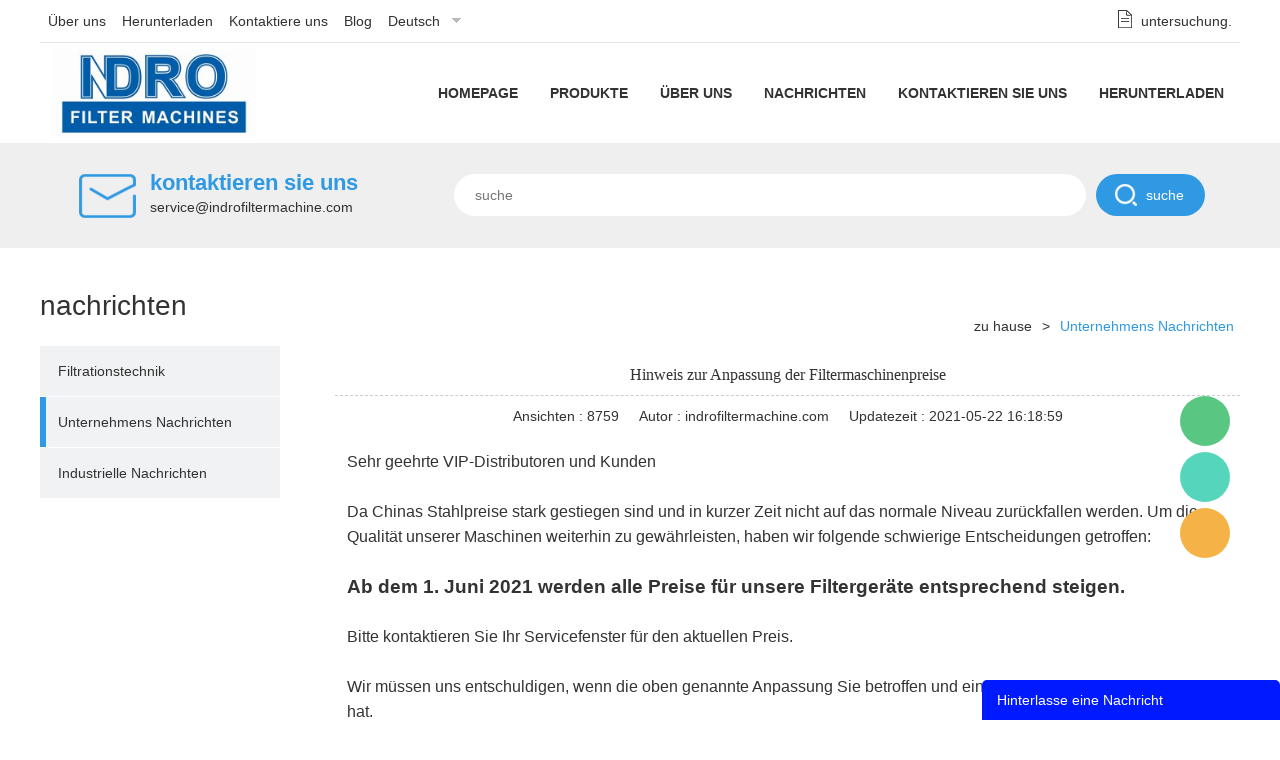

--- FILE ---
content_type: text/html; charset=utf-8
request_url: https://de.indrofiltermachine.com/article/hinweis-zur-anpassung-der-filtermaschinenpreise-i00522i1.html
body_size: 6137
content:
<!DOCTYPE html PUBLIC "-//W3C//DTD XHTML 1.0 Transitional//EN" "http://www.w3.org/TR/xhtml1/DTD/xhtml1-transitional.dtd">
<html xmlns="http://www.w3.org/1999/xhtml">
<head>
<meta http-equiv="Content-Type" content="text/html; charset=utf-8" />
<meta name="yandex-verification" content="72c3a023c9943e8f" /><!-- Google tag (gtag.js) -->
<script async src="https://www.googletagmanager.com/gtag/js?id=G-JKE9WG3K8D"></script>
<script>
  window.dataLayer = window.dataLayer || [];
  function gtag(){dataLayer.push(arguments);}
  gtag('js', new Date());

  gtag('config', 'G-JKE9WG3K8D');
</script><!-- Global site tag (gtag.js) - Google Analytics -->
<script async src="https://www.googletagmanager.com/gtag/js?id=G-JKE9WG3K8D"></script>
<script>
  window.dataLayer = window.dataLayer || [];
  function gtag(){dataLayer.push(arguments);}
  gtag('js', new Date());

  gtag('config', 'UA-143236996-1');
</script><!-- Google Tag Manager -->
<script>(function(w,d,s,l,i){w[l]=w[l]||[];w[l].push({'gtm.start':
new Date().getTime(),event:'gtm.js'});var f=d.getElementsByTagName(s)[0],
j=d.createElement(s),dl=l!='dataLayer'?'&l='+l:'';j.async=true;j.src=
'https://www.googletagmanager.com/gtm.js?id='+i+dl;f.parentNode.insertBefore(j,f);
})(window,document,'script','dataLayer','GTM-NBKBT3G');</script>
<!-- End Google Tag Manager --><meta name="yandex-verification" content="d8cd945a1cb1adc3" /><meta name="yandex-verification" content="c8ab71c1711b0b1b" /><meta name="yandex-verification" content="c8ab71c1711b0b1b" /><!-- Global site tag (gtag.js) - Google Analytics -->
<script async src="https://www.googletagmanager.com/gtag/js?id=UA-143236996-1"></script>
<script>
  window.dataLayer = window.dataLayer || [];
  function gtag(){dataLayer.push(arguments);}
  gtag('js', new Date());

  gtag('config', 'UA-143236996-1');
</script><style>
	.lang_es #header .rheader .nav .item .a0{padding:0 12px!important;}
	.lang_ru #header .rheader .nav .item .a0{padding:0 10px!important;}
	.lang_de #header .rheader .nav .item .a0{padding:0 8px!important;}
	.lang_fr #header .rheader .nav .item .a0{padding:0 8px!important;}
</style><meta name="msvalidate.01" content="6539F5CC89C2241BD998674CA46CBAE8" /><meta name="google-site-verification" content="-5pIDs8Uj2_a2-ZIOcMWTCf6rS0aZtMBy6BXnrbl-Fc" /><link rel="canonical" href="https://de.indrofiltermachine.com/article/hinweis-zur-anpassung-der-filtermaschinenpreise-i00522i1.html" />
<link rel='shortcut icon' href='' />
<meta name="keywords" content="Filter Maschinen Preisanpassung" />
<meta name="description" content="Da Chinas Stahlpreise stark gestiegen sind, werden alle Preise für unsere Filterausrüstung seit dem 1. Juni 2021 entsprechend steigen" />
<title>Filter Maschinen Preisanpassungshinweis</title>
<script type="text/javascript">document.oncontextmenu=new Function("event.returnValue=false;");document.onselectstart=new Function("event.returnValue=false;");</script><link href='/static/css/global.css?v=4.0079' rel='stylesheet' type='text/css'  />
<link href='/static/css/themes.css?v=4.0079' rel='stylesheet' type='text/css'  />
<link href='/static/css/user.css?v=4.0079' rel='stylesheet' type='text/css'  />
<link href='/static/themes/t212/css/style.css?v=4.0079' rel='stylesheet' type='text/css'  />
<script type='text/javascript' src='/static/js/jquery-1.7.2.min.js?v=4.0079' ></script>
<script type='text/javascript' src='/static/js/lang/de.js?v=4.0079' ></script>
<script type='text/javascript' src='/static/js/global.js?v=4.0079' ></script>
<script type='text/javascript' src='/static/js/themes.js?v=4.0079' ></script>
<script type='text/javascript' src='/static/js/user.js?v=4.0079' ></script>
<script type='text/javascript' src='/static/themes/t212/js/main.js?v=4.0079' ></script>
<link href='//ueeshop.ly200-cdn.com/static/font/OpenSans-Bold/font.css' rel='stylesheet' type='text/css' />
<link href='//ueeshop.ly200-cdn.com/static/font/Opensans-Regular/font.css' rel='stylesheet' type='text/css' />
</head>
<body class="lang_de">
<!-- Google Tag Manager (noscript) -->
<noscript><iframe src="https://www.googletagmanager.com/ns.html?id=GTM-NBKBT3G"
height="0" width="0" style="display:none;visibility:hidden"></iframe></noscript>
<!-- End Google Tag Manager (noscript) --><script type="text/javascript">
$(window).resize(function(){$(window).webDisplay(0);});
$(window).webDisplay(0);
	var omitformtags=["input","textarea", "select"];//过滤掉的标签
	omitformtags='|'+omitformtags.join("|")+'|'
	function disableselect(e){
		var e=e || event;//IE 中可以直接使用 event 对象 ,FF e
		var obj=e.srcElement ? e.srcElement : e.target;//在 IE 中 srcElement 表示产生事件的源,FF 中则是 target
		if(omitformtags.indexOf('|'+obj.tagName.toLowerCase()+'|')==-1){
			if(e.srcElement) document.onselectstart=new Function ("return false");//IE
			return false;
		}else{
			if(e.srcElement) document.onselectstart=new Function ("return true");//IE
			return true;  
		} 
	}
	function reEnable(){
		return true
	}
	document.onmousedown=disableselect;//按下鼠标上的设备(左键,右键,滚轮……)
	document.onmouseup=reEnable;//设备弹起
	document.oncontextmenu=new Function("event.returnValue=false;");
	document.onselectstart=new Function("event.returnValue=false;");
	document.oncontextmenu=function(e){return false;};//屏蔽鼠标右键
</script><div id="top">
	<div class="wrap">
        <script>$(function(){if($('.h_nav li').length==0){$('.h_nav').hide();}});</script>
<ul class="h_nav fr">
	        <li class=""><a href="/company-profile-1.html" target="_blank">Über uns</a></li>
        <li class="line">|</li>            <li class=""><a href="/download/" target="_blank">Herunterladen</a></li>
        <li class="line">|</li>            <li class=""><a href="/pleated-filter-machines-prices-quote-4.html" target="_blank">Kontaktiere uns</a></li>
        <li class="line">|</li>            <li class=""><a href="/blog/" target="_blank">Blog</a></li>
            	        <li class="line">|</li>
        <li class="lang">
            <a href="#" class='cur'>Deutsch</a>
                        <div class="language_silder" >
				                    <div class="l_rows"><a href='https://indrofiltermachine.com/article/hinweis-zur-anpassung-der-filtermaschinenpreise-i00522i1.html'>English</a></div>
                                    <div class="l_rows"><a href='https://es.indrofiltermachine.com/article/hinweis-zur-anpassung-der-filtermaschinenpreise-i00522i1.html'>Español</a></div>
                                    <div class="l_rows"><a href='https://ru.indrofiltermachine.com/article/hinweis-zur-anpassung-der-filtermaschinenpreise-i00522i1.html'>Русский</a></div>
                                    <div class="l_rows"><a href='https://jp.indrofiltermachine.com/article/hinweis-zur-anpassung-der-filtermaschinenpreise-i00522i1.html'>日本語</a></div>
                                    <div class="l_rows"><a href='https://fr.indrofiltermachine.com/article/hinweis-zur-anpassung-der-filtermaschinenpreise-i00522i1.html'>Français</a></div>
                                    <div class="l_rows"><a href='https://pt.indrofiltermachine.com/article/hinweis-zur-anpassung-der-filtermaschinenpreise-i00522i1.html'>Português</a></div>
                                            </div>
        </li>
                <li class="line">|</li>
        <li class="inquiry"><a href="/inquiry.html" rel="nofollow">untersuchung.</a></li>
                    </ul>
<script type="text/javascript">
$(document).ready(function(){
	var hli=$('ul.h_nav li');
	if(hli.length){
		if(hli.eq(0).hasClass('line')) hli.eq(0).remove();
	}else{
		hli.parent().remove();
	}
});
</script>
    </div>
</div><!-- #top end -->
<div id="header">
	<div class="wrap">	
		<div class="logo fl pic_box"><a href="/"><img src="/u_file/1906/photo/95abe2cb85.jpg" alt="INDRO FILTER MACHINE" /><em></em></a></div>	    <div class="rheader">
	        		    	<div class="nav">
		        			        	<div class="item trans3 ">
		            	<a class="a0"  href="/">Homepage</a>
		                		            </div>
		            		        	<div class="item trans3 hasub">
		            	<a class="a0" target="_blank" href="/products/">Produkte</a>
		                		                	<div class="sub trans3">
		                        		                        <div class="si ">
		                        	<a href="/maschinen-mit-gefalteten-filterpatronen_0027" class="trans3" title="Maschinen mit gefalteten Filterpatronen">Maschinen mit gefalteten Filterpatronen</a>
		                        </div>
		                        		                        <div class="si ">
		                        	<a href="/filtermaschinen-mit-hohem-durchfluss_0028" class="trans3" title="Filtermaschinen mit hohem Durchfluss">Filtermaschinen mit hohem Durchfluss</a>
		                        </div>
		                        		                        <div class="si ">
		                        	<a href="/linie-der-kapselfilterkartuschenmaschinen_0038" class="trans3" title="Linie der Kapselfilterkartuschenmaschinen">Linie der Kapselfilterkartuschenmaschinen</a>
		                        </div>
		                        		                        <div class="si ">
		                        	<a href="/schwimmbad-spa-plisseefilteranlagen_0040" class="trans3" title="Schwimmbad-/Spa-Plisseefilteranlagen">Schwimmbad-/Spa-Plisseefilteranlagen</a>
		                        </div>
		                        		                        <div class="si ">
		                        	<a href="/gefaltete-luftfiltermaschinen_0033" class="trans3" title="gefaltete Luftfiltermaschinen">gefaltete Luftfiltermaschinen</a>
		                        </div>
		                        		                        <div class="si ">
		                        	<a href="/taschenluftfiltergert_0042" class="trans3" title="Taschenluftfiltergerät">Taschenluftfiltergerät</a>
		                        </div>
		                        		                        <div class="si ">
		                        	<a href="/maschinen-fr-staubfilterpatronen_0034" class="trans3" title="Maschinen für Staubfilterpatronen">Maschinen für Staubfilterpatronen</a>
		                        </div>
		                        		                        <div class="si ">
		                        	<a href="/maschinen-fr-schmelzgeblasene-filter_0029" class="trans3" title="Maschinen für schmelzgeblasene Filter">Maschinen für schmelzgeblasene Filter</a>
		                        </div>
		                        		                        <div class="si ">
		                        	<a href="/wickelfilterkerzenmaschinen_0032" class="trans3" title="Wickelfilterkerzenmaschinen">Wickelfilterkerzenmaschinen</a>
		                        </div>
		                        		                        <div class="si ">
		                        	<a href="/filterbeutelmaschinen_0035" class="trans3" title="Filterbeutelmaschinen">Filterbeutelmaschinen</a>
		                        </div>
		                        		                        <div class="si ">
		                        	<a href="/filterpaketmaschinen_0039" class="trans3" title="Filterpaketmaschinen">Filterpaketmaschinen</a>
		                        </div>
		                        		                        <div class="si ">
		                        	<a href="/schweier-fr-kunststoffrohrteile_0041" class="trans3" title="Schweißer für Kunststoffrohrteile">Schweißer für Kunststoffrohrteile</a>
		                        </div>
		                        		                        <div class="si ">
		                        	<a href="/filtereinsatz-der-teile-herstellt_0031" class="trans3" title="Filtereinsatz, der Teile herstellt">Filtereinsatz, der Teile herstellt</a>
		                        </div>
		                        		                    </div>
		                		            </div>
		            		        	<div class="item trans3 ">
		            	<a class="a0"  href="/company-profile-1.html">Über uns</a>
		                		            </div>
		            		        	<div class="item trans3 hasub">
		            	<a class="a0"  href="/info/">Nachrichten</a>
		                		                	<div class="sub trans3">
		                        		                        <div class="si ">
		                        	<a href="/article/filtrationstechnik_c0002" class="trans3" title="Filtrationstechnik">Filtrationstechnik</a>
		                        </div>
		                        		                        <div class="si ">
		                        	<a href="/article/unternehmens-nachrichten_c0001" class="trans3" title="Unternehmens Nachrichten">Unternehmens Nachrichten</a>
		                        </div>
		                        		                        <div class="si ">
		                        	<a href="/article/industrielle-nachrichten_c0003" class="trans3" title="Industrielle Nachrichten">Industrielle Nachrichten</a>
		                        </div>
		                        		                    </div>
		                		            </div>
		            		        	<div class="item trans3 ">
		            	<a class="a0"  href="/contact-us-9.html">Kontaktieren sie Uns</a>
		                		            </div>
		            		        	<div class="item trans3 hasub">
		            	<a class="a0" target="_blank" href="/download/">Herunterladen</a>
		                		                	<div class="sub trans3">
		                        		                        <div class="si ">
		                        	<a href="/download/katalog_c0001" class="trans3" title="Katalog">Katalog</a>
		                        </div>
		                        		                    </div>
		                		            </div>
		            		        </div><!-- .nav end -->
	        	    </div>
    </div>
</div><!-- #header end-->
<div class="page_banner">
	<div class="box"><div class='bxSlide-outter' style='overflow:hidden;margin-left:auto;margin-right:auto; width:1920px; max-width:100%; max-height:250px'></div></div>
</div>
<div id="search">
    <div class="wrap">     
        <div class="contact">
            <div class="tit">kontaktieren sie uns</div>
            <a class="email_copy" href="mailto:service@indrofiltermachine.com" class="email" title="service@indrofiltermachine.com">service@indrofiltermachine.com</a>
        </div>
        <form action="/search/" method="get" class="form clean">
            <input type="submit" class="sub_btn" value="suche" />
            <input type="text" class="text fl" placeholder="suche" name="Keyword" notnull="" value="" />
            <div class="clear"></div>
        </form>
        <div class="clear"></div>
    </div>
</div><div class="wrap">
    <div class="leftside fl">
            <div class="leftmenu">
        <div class="lefttitle">nachrichten</div>
    	        <div class="item category_2 ">
            <a href="/article/filtrationstechnik_c0002" title="Filtrationstechnik" class="ia">Filtrationstechnik</a>
                    </div>
                <div class="item category_1 ">
            <a href="/article/unternehmens-nachrichten_c0001" title="Unternehmens Nachrichten" class="ia">Unternehmens Nachrichten</a>
                    </div>
                <div class="item category_3 ">
            <a href="/article/industrielle-nachrichten_c0003" title="Industrielle Nachrichten" class="ia">Industrielle Nachrichten</a>
                    </div>
            </div><!-- .leftmenu -->
    <script type="text/javascript">$(".category_,.category_1").addClass("cur");</script>

    </div><!-- .leftside -->
    <div class="rightside fr">
        <div id="position">
            <a href="/">zu hause</a> &gt; <a class='po_cur' href='/article/list_c0000'>Unternehmens Nachrichten</a>        </div>
        <div class="desc_text">
        	<div id="lib_info_detail">
    <h1>Hinweis zur Anpassung der Filtermaschinenpreise</h1>
    	<div class="ext_mes">
		<div>Ansichten : 8759</div>
		<div>Autor : indrofiltermachine.com</div>		<div>Updatezeit : 2021-05-22 16:18:59</div>
	</div>
    <div class="contents"><div id="global_editor_contents"><span style="font-family:arial,sans-serif;"><span style="font-size:12.0pt;">Sehr geehrte VIP-Distributoren und Kunden</span></span><br />
<br />
<span style="font-family:arial,sans-serif;"><span style="font-size:12.0pt;">Da Chinas Stahlpreise stark gestiegen sind und in kurzer Zeit nicht auf das normale Niveau zur&uuml;ckfallen werden. Um die Qualit&auml;t unserer Maschinen weiterhin zu gew&auml;hrleisten, haben wir folgende schwierige Entscheidungen getroffen:</span></span><br />
<br />
<strong><span style="font-family:arial,sans-serif;"><span style="font-size:14.0pt;">Ab dem 1. Juni 2021 werden alle Preise f&uuml;r unsere Filterger&auml;te entsprechend steigen.</span></span></strong><br />
<br />
<span style="font-family:arial,sans-serif;"><span style="font-size:12.0pt;">Bitte kontaktieren Sie Ihr Servicefenster f&uuml;r den aktuellen Preis.</span></span><br />
<br />
<span style="font-family:arial,sans-serif;"><span style="font-size:12.0pt;">Wir m&uuml;ssen uns entschuldigen, wenn die oben genannte Anpassung Sie betroffen und einige Probleme f&uuml;r Sie verursacht hat.</span></span><br />
<br />
<span style="font-family:arial,sans-serif;"><span style="font-size:12.0pt;">Wenn der Rohstoffpreis in Zukunft sinkt, werden wir den Preis rechtzeitig anpassen.</span></span><br />
<br />
<span style="font-family:arial,sans-serif;"><span style="font-size:12.0pt;">Nochmals vielen Dank f&uuml;r Ihre Unterst&uuml;tzung und Ihr Verst&auml;ndnis.</span></span><br />
<br />
<br />
<span style="font-family:arial,sans-serif;"><span style="font-size:12.0pt;">INDRO FILTRATION GROUP</span></span><br />
<span style="font-family:arial,sans-serif;"><span style="font-size:12.0pt;">Finanzabteilung</span></span><br />
<span style="font-family:arial,sans-serif;"><span style="font-size:12.0pt;">22. Mai 2021</span></span></div></div>
    <div class="blank12"></div>
    <div class="share fr">
		<div class="share_toolbox clearfix" data-title="Hinweis zur Anpassung der Filtermaschinenpreise" data-url="https://de.indrofiltermachine.com/article/hinweis-zur-anpassung-der-filtermaschinenpreise-i00522i1.html">
	<ul>
					<li><a href="javascript:;" rel="nofollow" class="share_s_facebook share_s_btn" data="facebook">facebook</a></li>
					<li><a href="javascript:;" rel="nofollow" class="share_s_line share_s_btn" data="line">line</a></li>
					<li><a href="javascript:;" rel="nofollow" class="share_s_twitter share_s_btn" data="twitter">twitter</a></li>
					<li><a href="javascript:;" rel="nofollow" class="share_s_whatsapp share_s_btn" data="whatsapp">whatsapp</a></li>
					<li><a href="javascript:;" rel="nofollow" class="share_s_pinterest share_s_btn" data="pinterest">pinterest</a></li>
					<li><a href="javascript:;" rel="nofollow" class="share_s_tumblr share_s_btn" data="tumblr">tumblr</a></li>
					<li><a href="javascript:;" rel="nofollow" class="share_s_linkedin share_s_btn" data="linkedin">linkedin</a></li>
			</ul>
</div>    </div><!-- .share -->
    <div class="blank12"></div>
   	<div class="pro_prev_next info_prev_next clean">
			<span>frühere : </span>
		<a href="/article/happy-chinese-new-year-2022-i00529i1.html" title="Frohes chinesisches Neujahr 2022" class="prev">Frohes chinesisches Neujahr 2022</a>
		<div class="blank12"></div>
				<span>nächste : </span>
		<a href="/article/catalogue-2021-indro-filter-machine-i00512i1.html" title="KATALOG 2021-INDRO FILTER MASCHINE" class="next">KATALOG 2021-INDRO FILTER MASCHINE</a>
	</div></div>        </div>
    </div><!-- .rightside -->
</div><!-- .wrap -->
<div id="footer">
    <div class="wrap">
        <div class="foot_nav">
            <ul>
                <li class="tit">Erzeugnisse</li>
                                    <li><a href="/maschinen-mit-gefalteten-filterpatronen_0027" title="Maschinen mit gefalteten Filterpatronen">Maschinen mit gefalteten Filterpatronen</a></li>
                                    <li><a href="/filtermaschinen-mit-hohem-durchfluss_0028" title="Filtermaschinen mit hohem Durchfluss">Filtermaschinen mit hohem Durchfluss</a></li>
                                    <li><a href="/linie-der-kapselfilterkartuschenmaschinen_0038" title="Linie der Kapselfilterkartuschenmaschinen">Linie der Kapselfilterkartuschenmaschinen</a></li>
                                    <li><a href="/schwimmbad-spa-plisseefilteranlagen_0040" title="Schwimmbad-/Spa-Plisseefilteranlagen">Schwimmbad-/Spa-Plisseefilteranlagen</a></li>
                                    <li><a href="/gefaltete-luftfiltermaschinen_0033" title="gefaltete Luftfiltermaschinen">gefaltete Luftfiltermaschinen</a></li>
                                    <li><a href="/taschenluftfiltergert_0042" title="Taschenluftfiltergerät">Taschenluftfiltergerät</a></li>
                            </ul>
                            <ul>
                    <li class="tit">Über uns</li>
                                            <li><a href="/company-profile-1.html" title="Über uns">Über uns</a></li>
                                            <li><a href="/company-technology-3.html" title="Unsere Technologie">Unsere Technologie</a></li>
                                    </ul>
                            <ul>
                    <li class="tit">Kontaktiere uns</li>
                                            <li><a href="/pleated-filter-machines-prices-quote-4.html" title="Support zitieren">Support zitieren</a></li>
                                            <li><a href="/pleated-filter-machine-technology-support-7.html" title="Technischer Support">Technischer Support</a></li>
                                    </ul>
                        <ul class="contact">
                <li class="tit">kontaktieren sie uns</li>
                <li class="email"><a class="email_copy" href="mailto:service@indrofiltermachine.com" title="service@indrofiltermachine.com">service@indrofiltermachine.com</a></li>
                <li class="addr">NO.777 Songfu Road, Shanghai 201706, China</li>
            </ul>
            <div class="br"></div>
        </div>
		        <div class="copyright">
            SHANGHAI INDRO © Alle Rechte vorbehalten.        </div>
    </div>
</div>
<div id="chat_window">
    <div class="chat_box pc_limit cur">
        <div class="box trans_05">
           <div class="box_area">
                                            <div class="chat_item chat_wechat" >
                    <div class="abs">
                        <div class="more_box">
                                                            <a rel="nofollow" href="javascript:;" target="_blank" class="item">
                                    INDRO Service                                                                            <div class="relimg"><img src="" alt=""></div>
                                                                    </a>
                                                    </div>
                    </div>                
                </div>
                                                                <a rel="nofollow" href="https://api.whatsapp.com/send?phone=8615821320818" title="Mellisa" target="_blank" class="chat_item chat_whatsapp">Mellisa</a>
                                                            <div class="chat_item chat_email" >
                    <div class="abs">
                        <div class="more_box">
                                                            <a rel="nofollow" href="mailto:service@indrofiltermachine.com" target="_blank" class="item">
                                    Shirely Zhao                                                                    </a>
                                                            <a rel="nofollow" href="mailto:service@filterworkshop.com" target="_blank" class="item">
                                    Lily Wang                                                                    </a>
                                                    </div>
                    </div>                
                </div>
                                        </div>
            <span class="chat_close"></span>
        </div>
        <div class="chat_box_menu">
                        <a href="javascript:;" class="more"></a>
                        <a href="javascript:;" id="go_top" class="top trans_05"></a>
        </div>
    </div>
</div>
<div id="footer_feedback" class="up">
	<div class="title" style=" background:#001AFF;">
    	Hinterlasse eine Nachricht        <a class="close" href="javascript:void(0);"></a>
    </div>
	<div id="lib_feedback_form">
        <form method="post" name="feedback">
            <div class="demo">
                <div class="blank6"></div>
                <div class="tips_title">dein name<font color="red">*</font>:</div>
                <div class="blank6"></div>
                <input type="text" class="text" name="Name" placeholder="dein name (erforderlich)" notnull />
                <div class="blank15"></div>
                <div class="tips_title">ihre e - mail -<font color="red">*</font>:</div>
                <div class="blank6"></div>
                <input type="text" class="text" name="Email" placeholder="ihre e - mail (erforderlich)" notnull />
                <div class="blank15"></div>
                <div class="tips_title">ich hab eine frage?<font color="red">*</font>:</div>
                <div class="blank6"></div>
                <textarea class="text" name="Message" placeholder="ich hab eine frage.(erforderlich)" notnull></textarea>
                <div class="blank15"></div>

				<div class="tips_title 1">code gezeigt<font color="red">*</font>:</div>
				<div class="blank6"></div>
				<div class="vcode_box">
					<input type="text" class="text vcode" name="VCode" notnull maxlength="4" placeholder="code gezeigt"/> <img src='/inc/class/v_code.class.php?name=feedback&length=4&charset=en' onclick='this.src="/inc/class/v_code.class.php?name=feedback&length=4&charset=en&r="+Math.random();' style='cursor:pointer;'>				</div>
				<div class="blank15"></div>

                <input type="hidden" name="float" value="" />
                <input type="submit" class="send" value="schick" style=" background:#001AFF;" />
                <input type="hidden" name="Site" value="de" />
            </div>
        </form>
    </div>
</div>


<div align="center"><script type='text/javascript' src='//analytics.ly200.com/js/analytics.js?Number=Iic2Z1pABw=='></script></div></body>
</html>


--- FILE ---
content_type: text/css
request_url: https://de.indrofiltermachine.com/static/themes/t212/css/style.css?v=4.0079
body_size: 3343
content:
@charset "utf-8";
/*
Powered by ly200.com		http://www.ly200.com
广州联雅网络科技有限公司		020-83226791
*/
/***************************宽屏样式(start)***************************/
.w_1200 .wrap{width:1200px;}
.w_1200 #search .contact{padding-left: 110px;background: url(../images/search_contact.png) no-repeat 39px center;}
.w_1200 #search form .text{width: 590px;}
.w_1200 #search form .sub_btn{margin:0 35px 0 10px;}
.w_1200 .rightside{width:905px;}
.w_1200 .prolist .item{width:222px; margin-right:119px; margin-bottom:20px;}
.w_1200 #lib_inquire_list > ul > li .info{width:670px;}
.w_1200 #pdetail .detail{width:410px;}
/***************************宽屏样式(end)***************************/

.over{overflow:hidden;}
/*动画时间*/
html{color: #333;font-family: "Opensans-Regular",'Tahoma';}
cite, em, strong, i{font-style:normal;}
html, div{outline:0;}
.trans3{ transition: all 0.3s;-moz-transition: all 0.3s;-webkit-transition: all 0.3s;-o-transition: all 0.3s;}
.trans5{ transition: all 0.5s;-moz-transition: all 0.5s;-webkit-transition: all 0.5s;-o-transition: all 0.5s;}
.trans7{ transition: all 0.7s;-moz-transition: all 0.7s;-webkit-transition: all 0.7s;-o-transition: all 0.7s;}
.ovauto{text-overflow: ellipsis;white-space: nowrap;overflow: hidden;}
.wrap{width:980px; margin:0 auto; zoom:1;}


.wrap:after,.wrap:before{display:table; content:'';}
.wrap:after{clear:both;}
.form_button{background: #2f99e3;width: 150px;height: 30px;line-height: 30px;font-size: 16px;}
#lib_inquire_list>ul>li .info{width:506px;}
#turn_page{margin-bottom: 30px;margin-top: 25px;}
#lib_down_list li a{background: #2f99e3;}

#top{line-height:42px; height:43px; background:#ffffff;}
#top .wrap{border-bottom: 1px solid #e8e8e8;}
#top .h_nav{display:block; height:42px; float: none;}
#top .h_nav li{float:left; height:42px; line-height:42px; padding:0 8px; color:#333333;}
#top .h_nav li a{color:#333333;font-size: 14px;}
#top .h_nav li.line{padding:0;display: none;}
#top .h_nav li.member{float: right;background:url(../images/ico.png) 0 0 no-repeat; padding-left:32px;}
#top .h_nav li.inquiry{float: right;background:url(../images/ico.png) 0 -42px no-repeat; padding-left:32px;}
#top .h_nav li.lang{background:url(../images/ico.png) right -84px no-repeat; padding-right:32px;}
#top .h_nav li.lang:hover{position:relative; z-index:1000;}
#top .h_nav li.lang .language_silder{position:absolute; right:-6px; top:42px; display:none; background:#fafafa; z-index:10; padding:0px 23px 0px 12px; border-radius:0px 0px 5px 5px;line-height: 30px;}
#top .h_nav li.lang .language_silder a{color:#333;}
#top .h_nav li.lang:hover .language_silder{display:block;}
#top .h_nav li.lang:hover dl{}

#header{z-index:100;background: #fff;}
#header .logo{width: 17%;padding-left: 1%;height: 100px;}
#header .rheader{float: right;width: 80%;}
#header .rheader .nav{float: right;text-align: center;font-size: 0;}
#header .rheader .nav .item{display: inline-block;margin: 0 8px;position:relative; z-index:100;}
#header .rheader .nav .item .a0{position: relative;display:block; text-decoration:none; height:100px; line-height:100px; padding:0 20px;font-size:14px;text-align:center;color: #333;text-transform: uppercase;font-weight: bold;}
#header .rheader .nav .item .sub{width:0px; background:#e4012e; padding-top: 10px;padding-bottom: 13px;background:rgba(47,153,227,0.8); position:absolute; top:80px; z-index:100; left: 50%;margin-left: 0;}
#header .rheader .nav .item .sub .si{position: relative;margin: 0 11px;border-top: 1px dotted #73bbeb;text-align: left;}
#header .rheader .nav .item .sub .si:first-child{border-top: none;}
#header .rheader .nav .item .sub .si a{position: relative;color:#666666; display:block; height: 45px; overflow: hidden;line-height:45px; text-indent: 12px;text-decoration:none; font-size:14px;color: white;}
#header .rheader .nav .item:hover .a0{color: #2f99e3;}
#header .rheader .nav .item .a0:before{position: absolute;top: 0;bottom: 0;left: 0;right: 0;content:'';width: 0;height: 28px;margin:auto;transition: all 0.3s;-moz-transition: all 0.3s;-webkit-transition: all 0.3s;-o-transition: all 0.3s;border:1px solid transparent;}
#header .rheader .nav .item:hover .a0:before{width: 99%;border:1px solid #2f99e3;border-radius: 5px;}
#header .rheader .nav .item:hover .sub{width: 234px;margin-left: -117px;}

@media(max-width:1270px){

    #header .warp,#top .wrap{width: 95%;}
    #header .rheader .nav .item .a0{padding: 0 6px;}
}

#search{height: 105px;background: #efefef;}
#search .contact{float: left;height: 81px;padding-top: 24px;padding-left: 80px;background: url(../images/search_contact.png) no-repeat 9px center;}
#search .contact .tit{height: 32px;line-height: 32px;overflow: hidden;font-size: 22px;font-weight: bold;color: #2f99e3;}
#search .contact .email{font-size: 16px;text-decoration: underline;}
#search form{float: right;padding-top: 31px;}
#search form .text{float: left;height: 42px;line-height: 42px;border:none;border-radius: 21px;width: 510px;padding:0 21px;font-size: 14px;}
#search form .sub_btn{float: right;height: 42px;line-height: 42px;border:none;border-radius: 21px;padding:0 21px 0 50px;margin:0 10px 0 10px;background: #2f99e3 url(../images/search.png) no-repeat 19px center;font-size: 14px;color: #fff;cursor: pointer;}
/************ header end *****************/
.page_banner{width:100%; position:relative; overflow:hidden; z-index:1;}
.page_banner .box{width:1920px; position:relative; left:50%; top:0; margin-left:-960px; z-index:1; text-align:center;}
.leftside{width:240px;background: #ffffff;padding: 3px 0;margin-bottom: 30px;}
.rightside{width:710px;padding-top: 60px;}
.leftmenu{padding-bottom: 5px;padding-top: 38px;}
.leftmenu .lefttitle{font-size: 28px;color: #333;line-height: 33px;margin-bottom: 24px;}
.leftmenu .item{}
.leftmenu .item:first-child{border-top: none;}
.leftmenu .item .n1{position: relative;}
.leftmenu .item .ia{position: relative;padding: 0 18px;height:50px; line-height:50px; display:block; overflow:hidden; text-decoration:none;font-size:14px; color: #333333;background: #f1f2f3;border-bottom: 1px solid #fff;}
.leftmenu .item.hasub .ia{padding: 0 10px 0 25px;}
.leftmenu .item.cur .ia:before{content: '';position: absolute;left: 0;top: 0;width: 6px;height: 100%;background: #2f99e3;}
.leftmenu .item .subcate{padding-bottom: 24px;padding-top: 18px;display:none;margin: 0 5px;}
.leftmenu .item .subcate .sia{position: relative;display:block; height: 44px;overflow: hidden;line-height:44px; padding: 0 10px 0 50px;font-size:14px; color:#666666; text-decoration:none;border-top: 1px dashed #d6d6d6;background: url(../images/less.png) no-repeat 25px center;}
.leftmenu .item .subcate .sia:first-child{border-top: none;}

.leftmenu .item .subcate .sia3{height: 44px;line-height: 44px;border-top: none;background: none;}
.leftmenu .item .subcate .sia:hover, .leftmenu .item .subcate .sia.cur{color:#2f99e3;background: url(../images/plus.png) no-repeat 25px center;}
.leftmenu .item .subcate .sia3:hover ,.leftmenu .item .subcate .sia3.cur{color: #2f99e3;background: none;}
.leftmenu .item.cur .subcate{display:block;}
.leftmenu .item .subcate3{padding: 0 0 18px;}
.rtitle{height: 38px;border-bottom:2px solid #e5e5e5;}
.rtitle .tname{ color:#333333; font-size:16px;font-size: 26px;}
.positionbg{background: white;}
#position{position: relative;color:#333; padding: 6px 0;overflow: hidden;line-height:24px;font-size: 14px;text-align: right;}
#position a{display: inline-block;margin: 0 6px;color:#333;font-size: 14px;}
#position .last{color: #2f99e3;}
.desc_text{line-height:180%; min-height:300px; padding:10px 0;}
.prolist .item{width:227px; padding-bottom: 10px;margin-right:14px;margin-bottom: 15px;border-radius: 3px;}
.prolist .item .img{height:216px; overflow: hidden;text-align:center;background: white;padding: 1px;border: 1px solid #c3c3c3;text-align: center;}
.prolist .item.nomar{margin-right:0;}
.prolist .item .info{width:98%; margin:0 auto;}
.prolist .item .name{ margin-top: 10px;}
.prolist .item .name a{display: block;max-height: 40px;overflow: hidden;line-height:20px;font-size:14px; text-decoration:none;color: #333;}
.prolist .item .price{height: 30px;line-height:30px; font-size:14px;color:#c00;}
.prolist .item .more{height: 30px;line-height: 30px;font-size: 14px;text-decoration: underline;color: #42c2fe;}
.prolist .item:hover img{transform: scale(1.05);-moz-transform: scale(1.05);-webkit-transform: scale(1.05);}
/*************** 产品详细 *******************/
#pdetail{margin-top:20px;}
#pdetail .detail{width:250px}
#pdetail .info{width:100%;}
#pdetail .name{font-size:18px; line-height:150%;}
#pdetail .brief{color:#999; font-size:14px; line-height:20px; border-bottom:1px dashed #ccc;}
#pdetail #attribute{margin-top:15px;}
#add_to_inquiry{background:#1e283a;}
#pdetail .description{margin-top:10px;}
#pdetail .description .hd{background:#f7f7f7; overflow:hidden;}
#pdetail .description .hd span{height:40px; text-align:center; line-height:40px; padding:0 9px; font-size:18px; color:#333; float:left; cursor:pointer;}
#pdetail .description .hd span.cur{color:#e4012e;}
#pdetail .description .bd .desc_txt{padding:18px 0; min-height:200px; line-height:180%;}
.pro_right .down_list li a{background: #2f99e3;}
#lib_review_form .form_button{background: #2f99e3;}
/**************************放大镜效果(start)**************************/
#pdetail .gallery{width:450px; position:relative;}
#pdetail .gallery *{_behavior:none;}
#pdetail .gallery .bigimg{width:450px; max-height:450px; overflow:hidden; border:1px solid #f0f0f0;}
#pdetail .gallery .bigimg a{width:450px; display:block; text-align:center; vertical-align:middle;}
#pdetail .gallery .bigimg a img{vertical-align:middle; max-width:100%; max-height:100%;}
#pdetail .gallery .MagicZoom{display:block; margin:0 auto;}
#pdetail .gallery .MagicZoom img{border:0 !important; padding:0 !important; margin:0 !important;}
#pdetail .gallery .MagicZoomBigImageCont{border:1px solid #999;}
#pdetail .gallery .MagicZoomHeader{font-size:8pt !important; line-height:normal !important; color:#fff; background:#666; text-align:center !important;}
#pdetail .gallery .MagicZoomPup{border:1px solid #ccc; background:#fff; cursor:move;}
#pdetail .gallery .MagicZoomLoading{border:1px solid #ddd; background:#fff url(../../../images/global/loading.gif) no-repeat 2px 50%; padding:4px 4px 4px 24px !important; margin:0; text-decoration:none; text-align:left; font-size:8pt; font-family:sans-serif; color:#444;}
#pdetail .gallery #zoom-big{position:absolute; top:0; left:450px;}
#pdetail .gallery #zoom-big img{ max-width:none; max-height:none;}
#pdetail .gallery #small_img{position:relative; overflow:hidden; margin:10px auto;}
#pdetail .gallery #small_img .bd span{float:left; margin-left:6px; border:1px solid #666; display:block; width:83px; height:83px; overflow:hidden; text-align:center;}
#pdetail .gallery #small_img .bd span:first-child{margin-left:0px;}
#pdetail .gallery #small_img .bd span.on{border:1px solid #d8b1aa;}
#pdetail .gallery #small_img .bd span a{vertical-align:middle; text-align:center;}
/**************************放大镜效果(end)**************************/
/************ footer *****************/
#footer{background: #f9f9f9;padding-top: 25px;}
#footer .foot_nav{text-align: justify;}
#footer .foot_nav ul{display: inline-block;vertical-align: top;margin-left: 10px;}
#footer .foot_nav ul .tit{height: 54px;line-height: 54px;font-size: 16px;color: #333;text-transform: uppercase;font-weight: bold;}
#footer .foot_nav ul a{display: block;height: 25px;line-height: 25px;overflow: hidden;color: #2f99e3;font-size: 14px;}
#footer .foot_nav ul.contact{width: 350px;}
#footer .foot_nav ul .email{padding-left: 30px;line-height: 30px;background: url(../images/foot_contact.png) no-repeat left 4px;}
#footer .foot_nav ul .email a{font-size: 16px;color: #999;}
#footer .foot_nav ul .addr{padding-left: 30px;margin-top: 10px;line-height: 30px;font-size: 16px;color: #999;background: url(../images/foot_contact.png) no-repeat left -102px;}
#footer .foot_nav .br{display: inline-block;width: 100%;height: 0;}

#footer .copyright{padding:50px 0 25px;color: #999;font-size: 16px;}
#footer .copyright a{font-size: 14px;color: #999;}

#footer_feedback {height: 370px;}
#footer_feedback .vcode_box {display: flex;gap: 5%;}

--- FILE ---
content_type: application/javascript
request_url: https://de.indrofiltermachine.com/static/js/themes.js?v=4.0079
body_size: 4706
content:
// JavaScript Document
//前端显示方式(0:自适应 1:窄屏 2:宽屏)

$.fn.webDisplay=function(type){
	if(type==0){
		if($(window).width()>=1250){$('body').addClass('w_1200');}
		$(window).resize(function(){
			if($(window).width()>=1250){
				$('body').addClass('w_1200');
			}else{
				$('body').removeClass('w_1200');
			}
		});
	}else if(type==2){
		$('body').addClass('w_1200');
	}
}

function nav(father,son,bor,del){	//判断导航栏，如果太长自动隐藏  参数:父元素,子元素,border的大小,是否延迟
	var delay = del ? del : 1;
	var func = function(){
		var chd = $(son);
		var nav = $(father).width();
		var chd_width = 0;
		var border = bor ? bor : 0;
		chd.show();
		chd.each(function(){
			var w = $(this).width();
			var pl = $(this).css("padding-left");
			var	pr = $(this).css("padding-right");
			var ml = $(this).css("margin-left");
			var mr = $(this).css("margin-right");
			var width = parseInt(w) + parseInt(pl) + parseInt(pr) + parseInt(ml) + parseInt(mr) + border;
			chd_width +=width;
			if(chd_width>nav){
				$(this).hide();
			}else{
				$(this).show();
			}
		});
	}
	func();
	$(window).resize(function(){
		if(delay){
			setTimeout(func, 210);
		}else{
			func();
		}
	});
}

function showthis(o1,o2,i,c){
	$(o1).eq(i).addClass(c).siblings(o1).removeClass(c);
	$(o2).eq(i).show().siblings(o2).hide();
}

function SetEditorContents(ContentsId){		//PC版编辑器设置
	var _this = $(ContentsId);
	var _img = _this.find("img");
	_img.each(function(){
		var _float = $(this).css("float");
		if(_float=='left'){
			$(this).css("margin-right","20px");
		}else if(_float=='right'){
			$(this).css("margin-left","20px");
		}
    });
	_this.find('td').css('word-break', 'normal');
}
$(function(){SetEditorContents("#global_editor_contents");})

function product_gallery(){// 产品详细页放大镜/static/static/inc/products/gallery.php使用的函数
	$('#small_img .small_img_list .bd , .left_small_img').on('click', 'span', function(){
		var img=$(this).attr('pic');
		var big_img=$(this).attr('big');
		$('#bigimg_src').attr('src', img).parent().attr('href', big_img);
		$(this).addClass('on').siblings('span').removeClass('on');
		$('#zoom').css('width', 'auto');
		var_j(document).a('domready', MagicZoom.refresh);
		var_j(document).a('mousemove', MagicZoom.z1);
	});
}

function case_gallery(){// 案例详细页/static/static/inc/case/gallery.php使用的函数
	$('#small_img .small_img_list .bd').delegate('span', 'click', function(){
		var img=$(this).attr('pic');
		var big_img=$(this).attr('big');
		$('#bigimg_src').attr('src', img).parent().attr('href', big_img);
		$(this).addClass('on').siblings('span').removeClass('on');
	});
}

$(function(){
	/*社交媒体*/
	$("#chat_window .chat_box.is_respon .chat_box_menu .more").click(function(){
		$("#chat_window .chat_box .box").toggleClass("show");
	});
	$("#chat_window .chat_box .box .chat_close").click(function(){
		$("#chat_window .chat_box .box").removeClass("show");
	});
	$(window).scroll(function(){
		if($(window).scrollTop()>0){
			$('#go_top').addClass("show");
		}else{
			$('#go_top').removeClass("show");
		}
	});
	$('#go_top').click(function(){$("html, body").animate({"scrollTop":0}, 700);});
	
	//添加包裹class；处理响应式时table宽度超出内容区的问题
	$("#global_editor_contents table").wrap("<div class='editor_table_wrap'></div>");
	
	$('.dark').css({opacity:"0.5"});//透明公共样式
	$('#newsletter,#pop_newsletter_form').submit(function(){//订阅ok
		if(global_obj.check_form($(this).find('*[notnull]'), $(this).find('*[format]'))){return false;}
		$(this).find('input[type=submit]').attr('disabled', 'disabled');
		$.post('?do_action=action.newsletter', $(this).serialize(), function(data){
			if(data.status==1){
				global_obj.win_alert(lang_obj.global.add_newsletter, function(){$('#newsletter input[name=Email],#pop_newsletter_form input[name=Email]').val('');});
				if($("#newsletter_pop").length){
					$("#newsletter_pop,.newsletter_mask").removeClass("show");
				}
			}else{
				global_obj.win_alert('"'+data.msg+'" '+lang_obj.global.email_exists,'','sorry');
			}
		}, 'json');
		$(this).find('input[type=submit]').removeAttr('disabled');
		return false;
	});
	$("#footer_feedback").animate({bottom:-330},function(){
		$("#footer_feedback").animate({bottom:-350},function(){
			$("#footer_feedback").animate({bottom:-330});
		});
	});
	$("#footer_feedback .title .close").click(function(){$("#footer_feedback").remove();});

	$('#footer_feedback .title').click(function(){//底部留言js
		if($(this).parent('#footer_feedback').attr('class')=='up'){
			$(this).parent('#footer_feedback').stop(false,true).animate({bottom:"0px"},'fast');
			$(this).parent('#footer_feedback').removeClass('up');
		}else{
			$(this).parent('#footer_feedback').stop(false,true).animate({bottom:"-330px"},'fast');
			$(this).parent('#footer_feedback').addClass('up');
		}
	});
	$('#lib_feedback_form form[name=feedback], .ueeshop_responsive_feedback form[name=feedback],#lib_feedback_form form[name=feedback], .ueeshop_responsive_article_feedback form[name=feedback]').submit(function(){//在线留言、单页留言提交处理ok
		if(global_obj.check_form($(this).find('*[notnull]'), $(this).find('*[format]'))){return false;}
		var e=$(this).find('input[name=Email]');
		var float=$(this).find('input[name=float]');
		e.removeAttr('style');
		if(e.length!=0){
			if(e.val()!='' && (/^\w+((-\w+)|(\.\w+))*\@[A-Za-z0-9]+((\.|-)[A-Za-z0-9]+)*\.[A-Za-z0-9]+$/.test(e.val())===false)){
				e.css('border', '1px solid red');
				e.focus();
				global_obj.win_alert(lang_obj.format.email,'','sorry');
				return false;
			}
		}
		$(this).find('input:submit').attr('disabled', 'disabled');

		$.post('?do_action=action.submit_feedback', $(this).serialize(), function(data){
			$('#lib_feedback_form form[name=feedback] input:submit, .ueeshop_responsive_feedback form[name=feedback] input:submit').removeAttr('disabled');
			// global_obj.win_alert(data.msg);
			if(data.status==1){
				window.location.href='/message_success.html';
				gtag('event', 'Submit', {
					'event_category' : 'Web-Form',
					'event_label' : ''
				});
				$('#lib_feedback_form input[type=text]').val('');
				$('#lib_feedback_form textarea').val('');
				$('#lib_feedback_form .rows span img').click();
			}else if(data.status==-1){
				$('#lib_feedback_form input[name=VCode]').css('border', '1px solid red').val('').focus().siblings('img').click();
			}else if(data.status==-2){

			}
		},'json');
		return false;
	});

	$('#lib_down_list a, .ueeshop_responsive_download_list a').click(function(){
		var id = $(this).attr('l');
		if ($(this).hasClass('pwd')){
			global_obj.win_alert('', function (){
				var pwd = $('.win_alert input[name=Password]').val();
				$.get('/', {do_action:'action.download_pwd', DId:id, pwd:pwd}, function (data){
					if (data.ret==1){
						$('.win_alert .error_tips').hide(0).html('');
						if (data.msg.url==0){//内链
							$('.win_alert').remove();
							global_obj.div_mask(1);
							window.location.href = '/?do_action=action.download'+'&DId='+id+'&pwd='+pwd;
						}else{//外链
							window.location.href = data.msg.url;
						}
					}else{
						$('.win_alert .error_tips').show(0).html(data.msg[0]);
					}
				}, 'json');
			}, 'password');
		}else{
			if(!$(this).is('[target]')){
				window.location = '/?do_action=action.download'+'&DId='+id;
			}
		}
	});//下载
	//产品附件下载
	$('.pro_right .down_list a,.ueeshop_responsive_products_detail .down_list a').click(function(){
		var proid = $(this).attr('ProId');
		var path = $(this).attr('path');
		if ($(this).hasClass('pwd')){
			global_obj.win_alert('', function (){
				var pwd = $('.win_alert input[name=Password]').val();
				$.get('/', {do_action:'action.products_download_pwd', Path:path, ProId:proid, pwd:pwd}, function (data){
					if (data.ret==1){
						$('.win_alert .error_tips').hide(0).html('');
						$('.win_alert').remove();
						global_obj.div_mask(1);
						window.location.href = '/?do_action=action.products_download&Path='+path+'&ProId='+proid+'&pwd='+pwd;
					}else{
						$('.win_alert .error_tips').show(0).html(data.msg[0]);
					}
				}, 'json');

			}, 'password');
		}else{
			window.location = '/?do_action=action.products_download&Path='+path+'&ProId='+proid;
		}
	});//产品附件下载 end

	$(".prod_info_pdf").click(function(){$("#export_pdf").attr("src", "//pdfmyurl.com?url="+window.location.href.replace(/^http[s]?:\/\//, ""));});//PDF打印
	$('#add_to_inquiry , .add_to_inquiry').click(function(){	//加入询盘篮
		$.post('?do_action=action.add_inquiry', 'ProId='+$(this).attr('data'), function(data){
			if(data.inq_type){
				window.location.href="/inquiry.html";
			}else{
				if(data.is_there==-1){
					tips = lang_obj.global.already;
				}else{
					tips = lang_obj.global.add_success;
				}
				global_obj.div_mask();
				$('body').prepend('<div id="global_win_alert" class="responsive_win_alert"><div id="alert_top"><div id="alert_img"></div><div id="alert_tips">'+tips+'</div>'+'<div class="clear"></div></div><div id="alert_bottom"><a href="javascript:void(0);" id="alert_continue">'+lang_obj.global.continues+'</a><a href="/inquiry.html" id="alert_inquery">'+lang_obj.global.inquery+'</a><div class="clear"></div></div></div>');
				
				$('#alert_continue').click(function(){
					$('#global_win_alert').remove();
					$('#div_mask').remove();
				});
			}
		},'json');
	});
	$('#lib_inquire_list>ul>li .info .remove a, .ueeshop_responsive_products_inquiry .remove a').click(function(){//删除询盘篮
		var obj=$(this).parent().parent().parent();
		$.post('?do_action=action.del_inquiry', 'ProId='+$(this).attr('data'), function(data){
			if(data.status==1){
				global_obj.win_alert('Successful!', function(){obj.remove();});
			}else if(data.status==2){
				global_obj.win_alert('Successful!', function(){location=location;});
			}else if(data.status==-1){
				global_obj.win_alert('Error!','','sorry');
			}
		},'json');
	});
	$('#lib_inquire_list form[name=inquiry], .ueeshop_responsive_products_inquiry form[name=inquiry]').submit(function(){//产品询盘提交处理
		if(global_obj.check_form($(this).find('*[notnull]'))){return false;}
		var e=$(this).find('input[name=Email]');
		if(e.size()){
			e.removeAttr('style');
			if(e.val()!='' && (/^\w+((-\w+)|(\.\w+))*\@[A-Za-z0-9]+((\.|-)[A-Za-z0-9]+)*\.[A-Za-z0-9]+$/.test(e.val())===false)){
				e.css('border', '1px solid red');
				e.focus();
				global_obj.win_alert(lang_obj.format.email,'','sorry');
				return false;
			}
		}
		$(this).find('input:submit').attr('disabled', 'disabled');

		$.post('?do_action=action.submit_inquiry', $(this).serialize(), function(data){
			if(data.status==1){
				//global_obj.win_alert(data.msg, function(){window.location.href='/';});
				window.location.href='/inquiry_success.html';
				gtag('event', 'Submit', {
					'event_category' : 'Web-Form',
					'event_label' : ''
				});
			}else{
				global_obj.win_alert(data.msg,'','sorry');
			}
		},'json');

		$(this).find('input:submit').removeAttr('disabled');
		return false;
	});
	$('#lib_review_form form[name=review], .ueeshop_responsive_products_detail_review form[name=review]').submit(function(){//评论
		if(global_obj.check_form($(this).find('*[notnull]'), $(this).find('*[format]'))){return false;}
		$(this).find('input:submit').removeAttr('disabled');
		$.post('?do_action=action.submit_review', $(this).serialize(), function(data){
			if(data.status==1){
				// global_obj.win_alert(data.msg, function(){window.location.href=window.location.href;});
				window.location.href='/review_success.html';
				gtag('event', 'Submit', {
					'event_category' : 'Web-Form',
					'event_label' : ''
				});
			}else{
				global_obj.win_alert(data.msg,'','sorry');
			}
		},'json');
		return false;
	});

	$('.ueeshop_responsive_products_detail_review .review_list,#pdetail .review_list').on('click','.page_item',function(){//产品详情评论分页
		$.post('?do_action=action.turn_page_ajax', {page:$(this).attr('page'),ProId:$('input[name="ProId"]').val()}, function(data){
			if(data.ret==1){
				$('.review_list').html(data.msg);
			}else{
				
			}
		},'json');
		return false;
	});

	$(".email_copy").bind('copy', function(){
		$.post('?do_action=action.email_copy_log', {email:$(this).text(),url:location.href});
		return false;
	});

	// 分享按钮
	$('body').on('click', '.share_toolbox .share_s_btn', function () {
		let $this = $(this)
		let $obj = $this.parents('.share_toolbox')
		if (!$this.hasClass('share_s_more')) {
			$this.shareThis($this.attr('data'), $obj.attr('data-title'), $obj.attr('data-url'))
		}
		return false
	});
});

//分享插件
$.fn.shareThis = function (type, title, url) {
	let image = ''
	let back_url = ''
	let e_url = ''
	if (url == undefined) {
		url = window.location.href
	}
	if (url.indexOf('#') > 0) {
		url = url.substring(0, url.indexOf('#'))
	}
	if (type == 'pinterest' && $('.container .con img:eq(0)').length) {
		image = $('.container .con img:eq(0)').attr('src')
		if (image.indexOf('ueeshop.ly200-cdn.com') != -1) {
			image = $('.container .con img:eq(0)').attr('src')
		} else {
			image = window.location.protocol + '//' + window.location.host + $('.container .con img:eq(0)').attr('src')
		}
	}
	if (image != '' && image != undefined) {
		image = encodeURIComponent(image)
	}
	e_url = encodeURIComponent(url)
	title = encodeURIComponent(title)
	switch (type) {
		case 'delicious':
			back_url = 'https://delicious.com/post?title=' + title + '&url=' + e_url;
			break;
		case 'digg':
			back_url = 'http://digg.com/submit?phase=2&url=' + e_url + '&title=' + title + '&bodytext=&topic=tech_deals';
			break;
		case 'reddit':
			back_url = 'http://reddit.com/submit?url=' + e_url + '&title=' + title;
			break;
		case 'furl':
			back_url = 'http://www.furl.net/savedialog.jsp?t=' + title + '&u=' + e_url;
			break;
		case 'rawsugar':
			back_url = 'http://www.rawsugar.com/home/extensiontagit/?turl=' + e_url + '&tttl=' + title;
			break;
		case 'stumbleupon':
			back_url = 'http://www.stumbleupon.com/submit?url=' + e_url + '&title=' + title;
			break;
		case 'blogmarks':
			break;
		case 'facebook':
			back_url = 'http://www.facebook.com/share.php?src=bm&v=4&u=' + e_url + '&t=' + title;
			break;
		case 'technorati':
			back_url = 'http://technorati.com/faves?sub=favthis&add=' + e_url;
			break;
		case 'spurl':
			back_url = 'http://www.spurl.net/spurl.php?v=3&title=' + title + '&url=' + e_url;
			break;
		case 'simpy':
			back_url = 'http://www.simpy.com/simpy/LinkAdd.do?title=' + title + '&href=' + e_url;
			break;
		case 'ask':
			break;
		case 'google':
			back_url = 'http://www.google.com/bookmarks/mark?op=edit&output=popup&bkmk=' + e_url + '&title=' + title;
			break;
		case 'netscape':
			back_url = 'http://www.netscape.com/submit/?U=' + e_url + '&T=' + title + '&C=';
			break;
		case 'slashdot':
			back_url = 'http://slashdot.org/bookmark.pl?url=' + url + '&title=' + title;
			break;
		case 'backflip':
			back_url = 'http://www.backflip.com/add_page_pop.ihtml?title=' + title + '&url=' + e_url;
			break;
		case 'bluedot':
			back_url = 'http://bluedot.us/Authoring.aspx?u=' + e_url + '&t=' + title;
			break;
		case 'kaboodle':
			back_url = 'http://www.kaboodle.com/za/selectpage?p_pop=false&pa=url&u=' + e_url;
			break;
		case 'squidoo':
			back_url = 'http://www.squidoo.com/lensmaster/bookmark?' + e_url;
			break;
		case 'twitter':
			back_url = 'https://twitter.com/share?text=' + title + '&url=' + e_url;
			break;
		case 'pinterest':
			back_url = 'http://pinterest.com/pin/create/button/?url=' + e_url + '&media=' + image + '&description=' + title;
			break;
		case 'vk':
			back_url = 'http://vk.com/share.php?url=' + url;
			break;
		case 'bluedot':
			back_url = 'http://blinkbits.com/bookmarklets/save.php?v=1&source_url=' + e_url + '&title=' + title;
			break;
		case 'blinkList':
			back_url = 'http://blinkbits.com/bookmarklets/save.php?v=1&source_url=' + e_url + '&title=' + title;
			break;
		case 'linkedin':
			back_url = 'http://www.linkedin.com/cws/share?url=' + e_url + '&title=' + title;
			break;
		case 'googleplus':
			back_url = 'https://plus.google.com/share?url=' + e_url;
			break;
		case 'line':
			back_url = 'https://social-plugins.line.me/lineit/share?url=' + e_url;
			break;
		case 'whatsapp':
			back_url = 'https://api.whatsapp.com/send/?text=' + e_url;
			break;
		case 'tumblr':
			back_url = 'https://www.tumblr.com/widgets/share/tool?posttype=link&canonicalUrl=' + e_url;
			break;
	}
	window.open(back_url, 'bookmarkWindow')
}